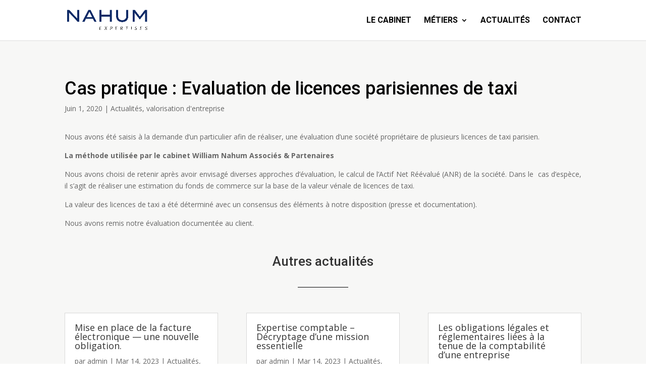

--- FILE ---
content_type: text/css
request_url: https://www.nahumexpertises.fr/wp-content/et-cache/433/et-core-unified-tb-5370-tb-5140-deferred-433.min.css?ver=1767976148
body_size: 229
content:
.et_pb_section_0_tb_footer.et_pb_section{background-color:#f7f7f6!important}.et_pb_row_0_tb_footer.et_pb_row{padding-top:6px!important;padding-top:6px}body #page-container .et_pb_section .et_pb_button_0_tb_footer{color:#444444!important;border-radius:50px}.et_pb_button_0_tb_footer,.et_pb_button_0_tb_footer:after{transition:all 300ms ease 0ms}.et_pb_text_1_tb_footer.et_pb_text a{color:#444444!important}.et_pb_image_0_tb_footer{padding-top:11px;text-align:left;margin-left:0}@media only screen and (max-width:980px){body #page-container .et_pb_section .et_pb_button_0_tb_footer:after{display:inline-block;opacity:0}body #page-container .et_pb_section .et_pb_button_0_tb_footer:hover:after{opacity:1}.et_pb_image_0_tb_footer .et_pb_image_wrap img{width:auto}}@media only screen and (max-width:767px){body #page-container .et_pb_section .et_pb_button_0_tb_footer:after{display:inline-block;opacity:0}body #page-container .et_pb_section .et_pb_button_0_tb_footer:hover:after{opacity:1}.et_pb_image_0_tb_footer .et_pb_image_wrap img{width:auto}}